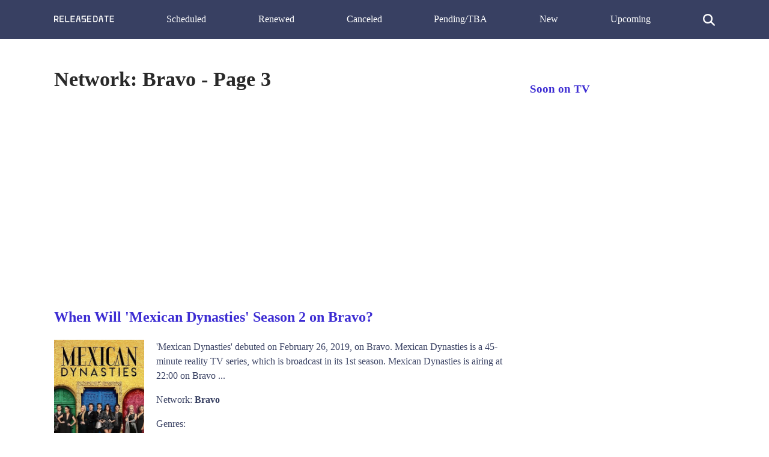

--- FILE ---
content_type: text/html; charset=UTF-8
request_url: https://release-date.info/network/bravo/page/3/
body_size: 5819
content:
<!DOCTYPE html>
<html lang="en" dir="ltr">
<head>
<meta charset="utf-8">
<meta name="viewport" content="width=device-width, initial-scale=1" />
<meta name="google-site-verification" content="eiqIw_T4cJ_guvvYxTDwADpEXyW2jUqFlfLLm3tmkY8" />
<meta name="ahrefs-site-verification" content="9182ba6ea5f39c0dfa6ec518629d95f5fdb160c13f974fe17b25c614303d5363">
<title>Network: Bravo - Page 3 of 10 | Release Date</title>
<link rel="canonical" href="https://release-date.info/network/bravo/page/3/">
<link rel="prev" href="https://release-date.info/network/bravo/page/2/"><link rel="next" href="https://release-date.info/network/bravo/page/4/"><style media="screen">
body {margin: 0; padding: 0; color: #384062; font-family: Tahoma; line-height: 1.5;}
aside {float: right; width: 28%}
main {float: left; width: 72%}
h1 {margin-top: 0; font-size: 34px; line-height: 1}
h1, h2, h3 {color: #3D2DD3; font-weight: 600;}
ul li {list-style-type: none;}
a {color: #3D2DD3; text-decoration: none;}
nav ul {display: flex; flex-direction: row; justify-content: space-between;}
header, footer {background: #384062; padding: 20px 0;}
header a {color: #fff;}
footer {margin-top: 100px;}
.show-desc, .small-desc {padding-right: 40px;}
.hidden {cursor: auto;}
.fl {float: left;}
.search {max-width: 500px; margin: 0 auto; display: none; margin-bottom: 20px;}
.search-results {position: absolute; z-index: 999; background: #fff; width: 450px;}
.one-search-result {border: 1px solid #e1e1e1; padding: 10px; border-top: none;}
.one-search-result img {float: left; margin-right: 20px;}
.s-show-title {margin-top: 0;}
.search-input {height: 35px; border: 1px solid #e1e1e1; width: 450px; padding: 0 15px; box-shadow: none; -webkit-box-shadow: none; -moz-box-shadow: none; outline: none;}
.si {width: 20px; color: #fff; cursor: pointer; margin-top: 3px;}
.clear {float: none; clear: both;}
.show-img {margin-right: 20px;}
.sh-img {width: 200px;}
.main-content  {max-width: 1100px; margin: 50px auto;}
.header-content {max-width: 1100px; margin: 0 auto; height: 25px;}
.related-tv-shows ul, .upcoming-premieres ul, .cat-content ul, nav ul {margin: 0; padding: 0;}
.related-tv-shows {padding-right: 40px;}
.one-related-show {text-align: center;}
.related-shows {display: grid; grid-template-columns: repeat(4, 1fr); grid-column-gap: 5px; grid-row-gap: 15px;}
.more-shows {text-align: center;}
.upcoming-premieres li {margin-bottom: 20px;}
.pagination {padding: 0; margin-top: 40px;}
.category-pagination li {float: left; margin-right: 5px; border: 2px solid #595dff; padding: 0 6px;}
.category-pagination a {text-decoration: none;}
.cat-header {color: #292929; padding-right: 40px;}
.active {background: #595dff; color: #fff;}
.active a {color: #fff}
.more-shows {background: #3D2DD3; padding: 10px 20px; border-radius: 3px; width: 150px; margin: 0 auto;}
.more-shows a {color: #fff;}
.cat-content h2 {padding-right: 40px;}
.footer-content {text-align: center; color: #fff; margin: 0 auto;}
.footer-content a {color: #fff;}
.menu-btn{display: none; cursor: pointer;}
.top-cat-ad {margin-right: 400px;}
.top-article-ad, .bottom-article-ad {margin: 40px 0;}
.top-cat-ad {margin: 40px 40px 40px 0;} 
@media (max-width: 1160px) {
  aside, main {float: none; width: 100%;}
  header {}
  nav ul {display: block; flex-direction: column; position: relative;}
  nav {height: auto; position: relative; z-index: 1}
  .fl {float: none;}
  .main-content, .header-content {padding: 0 20px;}
  .upcoming-premieres ul {display: grid; grid-template-columns: repeat(2, 1fr)}
  .single-upc-premiere {text-align: center;}
  .show-desc, .small-desc, .related-tv-shows, .cat-content h2 {padding-right: 0;}
  .show-img {margin-right: 0; text-align: center;}
  .show-header {margin-top: 20px;}
  .sh-img {width: 320px;}
  .logo {text-align: center;}
  .top-menu-item {display: none; background: #384062; border-bottom: 1px solid #fff; padding: 5px 7px;}
  .menu-btn {display: block; z-index: 2; position: absolute;}
  .sh {margin-top: 18px; border-top: 1px solid #fff;}
  .top-cat-ad {margin-right: 0;}
  .top-menu-item {z-index: 8;}
}

@media (max-width: 860px) {
  .related-shows {grid-template-columns: repeat(2, 1fr); grid-column-gap: 5px; grid-row-gap: 15px;}
}

</style>
<!--
<script data-ad-client="ca-pub-8220030455995098" async src="https://pagead2.googlesyndication.com/pagead/js/adsbygoogle.js"></script>
-->
</head>
<body>
<header>
<div class="header-content">
  <a class="menu-btn" role="button">menu</a>
  <nav>
    <ul>
      <li class="logo">
        <a rel="home" href="/">
          <svg style="width: 100px;" viewBox="0 0 1768 194">
  <g>
  	<path fill="#FFFFFF" d="M29.119,63.831v1.88c0-0.19-0.01-0.38-0.01-0.58v-0.01c0-0.01,0-0.01,0-0.02v-0.66c0-0.01,0-0.01,0-0.02
  		v-0.01C29.109,64.211,29.119,64.021,29.119,63.831z"/>
  	<path fill="#FFFFFF" d="M65.869,101.271h-0.52c-0.23,0-0.46-0.01-0.68-0.01h0.94C65.699,101.261,65.789,101.261,65.869,101.271z"/>
  	<path fill="#FFFFFF" d="M102.109,64.451v0.64c-0.01-0.1-0.01-0.21-0.01-0.32C102.099,64.661,102.099,64.551,102.109,64.451z"/>
  	<path fill="#FFFFFF" d="M29.119,63.831v1.88c0-0.19-0.01-0.38-0.01-0.58v-0.01c0-0.01,0-0.01,0-0.02v-0.66c0-0.01,0-0.01,0-0.02
  		v-0.01C29.109,64.211,29.119,64.021,29.119,63.831z"/>
  	<path fill="#FFFFFF" d="M126.089,169.131l-0.02-0.02l-35.39-44.73c23.26-9.79,39.59-32.79,39.59-59.61
  		c0-35.71-28.95-64.66-64.66-64.66h-50.57c-7.78,0-14.09,6.31-14.09,14.08v164.95c0,4.6,2.22,8.7,5.64,11.26
  		c2.36,1.77,5.28,2.82,8.45,2.82c7.77,0,14.08-6.31,14.08-14.08v-49.72h29.96l45.04,56.98l0.01,0.01l0.01,0.02
  		c2.47,4.07,6.94,6.79,12.04,6.79c7.78,0,14.09-6.31,14.09-14.08c0-3.91-1.59-7.45-4.17-10L126.089,169.131z M65.349,101.271
  		c-0.23,0-0.46-0.01-0.68-0.01h-35.55v-35.55c0-0.19-0.01-0.38-0.01-0.58v-0.01c0-0.01,0-0.01,0-0.02v-0.66c0-0.01,0-0.01,0-0.02
  		v-0.01c0-0.2,0.01-0.39,0.01-0.58v-35.56h36.49c20.04,0,36.3,16.14,36.5,36.14v0.02c0,0.01,0,0.01,0,0.02v0.64
  		c0,0.01,0,0.01,0,0.02v0.02c-0.2,19.91-16.32,36-36.24,36.14L65.349,101.271L65.349,101.271z"/>
  	<path fill="#FFFFFF" d="M29.119,64.771c0,0.11,0,0.22-0.01,0.33v-0.66C29.119,64.551,29.119,64.661,29.119,64.771z"/>
  	<path fill="#FFFFFF" d="M102.109,64.451v0.64c-0.01-0.1-0.01-0.21-0.01-0.32C102.099,64.661,102.099,64.551,102.109,64.451z"/>
  	<path fill="#FFFFFF" d="M65.869,101.271h-0.52c0.08-0.01,0.17-0.01,0.26-0.01C65.699,101.261,65.789,101.261,65.869,101.271z"/>
  	<path fill="#FFFFFF" d="M29.119,63.831v1.88c0-0.19-0.01-0.38-0.01-0.58v-0.01c0-0.01,0-0.01,0-0.02v-0.66c0-0.01,0-0.01,0-0.02
  		v-0.01C29.109,64.211,29.119,64.021,29.119,63.831z"/>
  	<path fill="#FFFFFF" d="M65.869,101.271h-0.52c-0.23,0-0.46-0.01-0.68-0.01h0.94C65.699,101.261,65.789,101.261,65.869,101.271z"/>
  	<path fill="#FFFFFF" d="M102.109,64.451v0.64c-0.01-0.1-0.01-0.21-0.01-0.32C102.099,64.661,102.099,64.551,102.109,64.451z"/>
  	<path fill="#FFFFFF" d="M65.609,101.261v0.01h-0.26c-0.23,0-0.46-0.01-0.68-0.01H65.609z"/>
  	<path fill="#FFFFFF" d="M454.268,179.141c0,7.77-6.31,14.08-14.09,14.08h-101.14c-7.78,0-14.09-6.31-14.09-14.08V14.191
  		l22.53-11.26l5.64-2.82v164.95h87.06C447.958,165.061,454.268,171.361,454.268,179.141z"/>
  	<path fill="#FFFFFF" d="M649.749,174.481l-0.8,4.66C648.949,177.511,649.229,175.941,649.749,174.481z"/>
  	<path fill="#FFFFFF" d="M778.268,179.141l-0.8-4.66C777.989,175.941,778.268,177.511,778.268,179.141z"/>
  	<path fill="#FFFFFF" d="M1180.908,127.621v1.88c-0.01-0.31-0.01-0.62-0.01-0.94S1180.898,127.931,1180.908,127.621z"/>
  	<path fill="#FFFFFF" d="M1180.908,63.831v1.88c-0.01-0.31-0.01-0.63-0.01-0.94S1180.898,64.141,1180.908,63.831z"/>
  	<path fill="#FFFFFF" d="M1180.908,63.831v1.88c-0.01-0.31-0.01-0.63-0.01-0.94S1180.898,64.141,1180.908,63.831z"/>
  	<path fill="#FFFFFF" d="M1253.898,64.771c0,0.61-0.01,1.21-0.05,1.81v-3.69C1253.879,63.511,1253.898,64.141,1253.898,64.771z"/>
  	<path fill="#FFFFFF" d="M1180.908,63.831v1.88c-0.01-0.31-0.01-0.63-0.01-0.94S1180.898,64.141,1180.908,63.831z"/>
  	<path fill="#FFFFFF" d="M1253.898,64.771c0,0.61-0.01,1.21-0.05,1.81v-3.69C1253.879,63.511,1253.898,64.141,1253.898,64.771z"/>
  	<path fill="#FFFFFF" d="M1606.179,14.191c0,7.78-6.31,14.08-14.08,14.08h-36.5v150.87l-22.52,11.26l-5.64,2.82V28.271h-36.49
  		c-7.78,0-14.08-6.3-14.08-14.08c0-7.77,6.3-14.08,14.08-14.08h101.15C1599.869,0.111,1606.179,6.421,1606.179,14.191z"/>
  	<path fill="#FFFFFF" d="M292.268,179.141c0,7.77-6.31,14.08-14.09,14.08h-101.14c-7.78,0-14.09-6.31-14.09-14.08V14.191
  		c0-7.77,6.31-14.08,14.09-14.08h101.14c7.78,0,14.09,6.31,14.09,14.08c0,7.78-6.31,14.08-14.09,14.08h-87.06v54.31h72.98
  		c7.78,0,14.08,6.31,14.08,14.08c0,7.78-6.3,14.09-14.08,14.09h-72.98v54.31h87.06C285.959,165.061,292.268,171.361,292.268,179.141
  		z"/>
  	<path fill="#FFFFFF" d="M1152.739,14.191c0-7.77,6.31-14.08,14.08-14.08"/>
  	<path fill="#FFFFFF" d="M777.469,174.481v-0.02l-10.91-63.91l-2.38-13.91l-2.37-13.86l-0.03-0.2l-11.68-68.39
  		c0-7.77-6.3-14.08-14.08-14.08h-44.82c-7.78,0-14.08,6.31-14.08,14.08l-11.68,68.39l-0.03,0.2l-2.37,13.86l-2.38,13.91
  		l-10.91,63.91v0.02l-0.8,4.66c0,7.77,6.31,14.08,14.09,14.08c7.77,0,14.08-6.31,14.08-14.08l11.68-68.39h49.62l11.68,68.39
  		c0,7.77,6.31,14.08,14.08,14.08c7.78,0,14.09-6.31,14.09-14.08L777.469,174.481z M693.599,82.581l9.28-54.31h21.46l9.28,54.31
  		H693.599z"/>
  	<path fill="#FFFFFF" d="M616.268,179.572c0,7.77-6.31,14.08-14.09,14.08h-101.14c-7.78,0-14.09-6.31-14.09-14.08V14.622
  		c0-7.77,6.31-14.08,14.09-14.08h101.14c7.78,0,14.09,6.31,14.09,14.08c0,7.78-6.31,14.08-14.09,14.08h-87.06v54.31h72.98
  		c7.78,0,14.08,6.31,14.08,14.08c0,7.78-6.3,14.09-14.08,14.09h-72.98v54.31h87.06C609.959,165.492,616.268,171.792,616.268,179.572
  		z"/>
  	<path fill="#FFFFFF" d="M1102.273,179.141c0,7.77-6.31,14.08-14.09,14.08h-101.14c-7.78,0-14.09-6.31-14.09-14.08V14.191
  		c0-7.77,6.31-14.08,14.09-14.08h101.14c7.78,0,14.09,6.31,14.09,14.08c0,7.78-6.31,14.08-14.09,14.08h-87.06v54.31h72.98
  		c7.78,0,14.08,6.31,14.08,14.08c0,7.78-6.3,14.09-14.08,14.09h-72.98v54.31h87.06
  		C1095.963,165.061,1102.273,171.361,1102.273,179.141z"/>
  	<path fill="#FFFFFF" d="M1270.589,28.021c-0.83-1.21-1.7-2.39-2.62-3.53c-3.03-3.81-6.49-7.27-10.29-10.3
  		c-1.15-0.92-2.33-1.79-3.54-2.63c-10.43-7.22-23.1-11.45-36.74-11.45h-50.58c-7.77,0-14.08,6.31-14.08,14.08v164.95
  		c0,7.77,6.31,14.08,14.08,14.08h50.58c13.64,0,26.31-4.23,36.74-11.45c1.21-0.84,2.39-1.71,3.54-2.63
  		c3.8-3.03,7.26-6.49,10.29-10.3c0.92-1.14,1.79-2.32,2.62-3.53c7.23-10.43,11.46-23.09,11.46-36.75v-63.79
  		C1282.049,51.121,1277.819,38.451,1270.589,28.021z M1253.859,75.161l0.01,7.42l0.02,28.17v7.39l0.01,10.42
  		c0,20.16-16.34,36.5-36.5,36.5h-36.49v-35.56c-0.01-0.31-0.01-0.62-0.01-0.94s0-0.63,0.01-0.94v-61.91
  		c-0.01-0.31-0.01-0.63-0.01-0.94s0-0.63,0.01-0.94v-35.56h36.49c19.51,0,35.44,15.3,36.45,34.55v0.07
  		c0.03,0.62,0.05,1.25,0.05,1.88c0,0.61-0.01,1.21-0.05,1.81v0.07L1253.859,75.161z"/>
  	<path fill="#FFFFFF" d="M1180.908,127.621v1.88c-0.01-0.31-0.01-0.62-0.01-0.94S1180.898,127.931,1180.908,127.621z"/>
  	<path fill="#FFFFFF" d="M1180.908,127.621v1.88c-0.01-0.31-0.01-0.62-0.01-0.94S1180.898,127.931,1180.908,127.621z"/>
  	<line fill="#FFFFFF" x1="1253.849" y1="66.581" x2="1253.849" y2="62.891"/>
  	<path fill="#FFFFFF" d="M1443.258,174.912v-0.02l-10.91-63.91l-2.38-13.91l-2.37-13.86l-0.03-0.2l-11.68-68.39
  		c0-7.77-6.3-14.08-14.08-14.08h-44.82c-7.78,0-14.08,6.31-14.08,14.08l-11.68,68.39l-0.03,0.2l-2.37,13.86l-2.38,13.91
  		l-10.91,63.91v0.02l-0.8,4.66c0,7.77,6.31,14.08,14.09,14.08c7.77,0,14.08-6.31,14.08-14.08l11.68-68.39h49.62l11.68,68.39
  		c0,7.77,6.31,14.08,14.08,14.08c7.78,0,14.09-6.31,14.09-14.08L1443.258,174.912z M1359.388,83.012l9.28-54.31h21.46l9.28,54.31
  		H1359.388z"/>
  	<path fill="#FFFFFF" d="M1768.181,179.141c0,7.77-6.31,14.08-14.09,14.08h-101.14c-7.78,0-14.09-6.31-14.09-14.08V14.191
  		c0-7.77,6.31-14.08,14.09-14.08h101.14c7.78,0,14.09,6.31,14.09,14.08c0,7.78-6.31,14.08-14.09,14.08h-87.06v54.31h72.98
  		c7.78,0,14.08,6.31,14.08,14.08c0,7.78-6.3,14.09-14.08,14.09h-72.98v54.31h87.06
  		C1761.871,165.061,1768.181,171.361,1768.181,179.141z"/>
  	<path fill="#FFFFFF" d="M940.259,97.101v82.47c0,7.77-6.3,14.08-14.08,14.08h-115.23l2.82-5.64l4.22-8.44l7.04-14.08h87.07v-54.31
  		h-101.15v-96.56c0-7.77,6.3-14.08,14.08-14.08h115.23l-2.81,5.63l-4.23,8.45l-7.04,14.08h-87.07v54.31h87.07
  		C933.958,83.011,940.259,89.321,940.259,97.101z"/>
  </svg>
</a>
</svg></li>
      <li class="top-menu-item sh"><a href="/scheduled/">Scheduled</a></li>
      <li class="top-menu-item"><a href="/renewed/">Renewed</a></li>
      <li class="top-menu-item"><a href="/canceled/">Canceled</a></li>
      <li class="top-menu-item"><a href="/pending/">Pending/TBA</a></li>
      <li class="top-menu-item"><a href="/new/">New</a></li>
      <li class="top-menu-item"><a href="/upcoming/">Upcoming</a></li>
      <li class="top-menu-item">
     <svg version="1.1" viewBox="0 0 192 192" class="si">
  <path fill="#ffffff" d="M187.8,171l-0.4-0.4L151.8,135c-0.1-0.1-0.3-0.3-0.4-0.4l-10.8-10.8l-0.1-0.1c9.4-12.8,14.9-28.6,14.9-45.7
  c0-42.7-34.6-77.3-77.3-77.3C35.3,0.7,0.7,35.3,0.7,78c0,42.7,34.6,77.3,77.3,77.3c17.1,0,32.9-5.5,45.7-14.9l10.9,10.9l0.4,0.4
  l0.4,0.4l35.2,35.2l0.4,0.4c2.1,2.1,5.1,3.5,8.4,3.5c6.6,0,11.9-5.3,11.9-11.9C191.3,176.1,189.9,173.2,187.8,171z M78,131.5
  c-29.5,0-53.5-23.9-53.5-53.5c0-29.5,24-53.5,53.5-53.5c29.6,0,53.5,24,53.5,53.5C131.5,107.6,107.6,131.5,78,131.5z"></path>
  </svg>
    </li>
    </ul>
  </nav>
<div class="search">
  <form class="" action="/network/bravo/page/3/" method="post">
    <input class="search-input" placeholder="Start typing ..." type="text" name="" value="">
    <div class="search-results">

    </div>
  </form>
</div>
</div>
</header>
<div class="main-content">
<main>
<h1 class="cat-header">Network: Bravo - Page 3</h1>
<section class="cat-content">
<div class="top-cat-ad">
<script async src="https://pagead2.googlesyndication.com/pagead/js/adsbygoogle.js"></script>
<!-- RD-Adapt-Top -->
<ins class="adsbygoogle"
     style="display:block"
     data-ad-client="ca-pub-8220030455995098"
     data-ad-slot="5604678351"
     data-ad-format="auto"
     data-full-width-responsive="true"></ins>
<script>
     (adsbygoogle = window.adsbygoogle || []).push({});
</script>
</div>
      <ul>
        <li>
      <h2>
                        <a href="/show/8080-mexican-dynasties/">When Will 'Mexican Dynasties' Season 2 on Bravo?</a>
                      </h2>
      <a href="/show/8080-mexican-dynasties/"><img class="fl show-img" width="150" src="[data-uri]" data-src="/img/mexican-dynasties.jpg" alt="Mexican Dynasties"></a>
      <div class="small-desc">
                'Mexican Dynasties' debuted on February 26, 2019, on Bravo. Mexican Dynasties is a 45-minute reality  TV series, which is broadcast in its 1st season. Mexican Dynasties is airing at 22:00 on Bravo ...
              </div>
      <p>Network: <b>Bravo</b></p>
      <p>Genres: <b></b></p>
      <p>Premiere: <b>February 26, 2019</b></p>
      <div class="clear"></div>
    </li>
        <li>
      <h2>
                        <a href="/show/12378-backyard-envy/">When Will 'Backyard Envy' Season 3 on Bravo?</a>
                      </h2>
      <a href="/show/12378-backyard-envy/"><img class="fl show-img" width="150" src="[data-uri]" data-src="/img/backyard-envy.jpg" alt="Backyard Envy"></a>
      <div class="small-desc">
                'Backyard Envy' debuted on January 17, 2019, on Bravo. Backyard Envy is a 60-minute reality  TV series, which is broadcast in its 2nd season. Backyard Envy is airing at 22:00 on Bravo ...
              </div>
      <p>Network: <b>Bravo</b></p>
      <p>Genres: <b></b></p>
      <p>Premiere: <b>January 17, 2019</b></p>
      <div class="clear"></div>
    </li>
        <li>
      <h2>
                        <a href="/show/6031-unanchored/">When Will 'Unanchored' Season 2 on Bravo?</a>
                      </h2>
      <a href="/show/6031-unanchored/"><img class="fl show-img" width="150" src="[data-uri]" data-src="/img/Unanchored.jpg" alt="Unanchored"></a>
      <div class="small-desc">
                'Unanchored' debuted on December 3, 2018, on Bravo. Unanchored is a 60-minute reality  TV series, which is broadcast in its 1st season. Unanchored is airing at 22:00 on Bravo ...
              </div>
      <p>Network: <b>Bravo</b></p>
      <p>Genres: <b></b></p>
      <p>Premiere: <b>December 3, 2018</b></p>
      <div class="clear"></div>
    </li>
        <li>
      <h2>
                        <a href="/show/3408-dirty-john/">When Will 'Dirty John' Season 3 on Bravo?</a>
                      </h2>
      <a href="/show/3408-dirty-john/"><img class="fl show-img" width="150" src="[data-uri]" data-src="/img/Dirty-John.jpg" alt="Dirty John"></a>
      <div class="small-desc">
                'Dirty John' debuted on November 25, 2018, on Bravo. Dirty John is a 60-minute scripted drama, crime TV series, which is broadcast in its 2nd season. Dirty John is airing at 22:00 on Bravo ...
              </div>
      <p>Network: <b>Bravo</b></p>
      <p>Genres: <b>Drama, Crime</b></p>
      <p>Premiere: <b>November 25, 2018</b></p>
      <div class="clear"></div>
    </li>
        <li>
      <h2>
                        <a href="/show/4333-buying-it-blind/">When Will 'Buying It Blind' Season 2 on Bravo?</a>
                      </h2>
      <a href="/show/4333-buying-it-blind/"><img class="fl show-img" width="150" src="[data-uri]" data-src="/img/Buying-It-Blind.jpg" alt="Buying It Blind"></a>
      <div class="small-desc">
                'Buying It Blind' debuted on November 2, 2018, on Bravo. Buying It Blind is a 60-minute reality  TV series, which is broadcast in its 1st season. Buying It Blind is airing at 20:00 on Bravo ...
              </div>
      <p>Network: <b>Bravo</b></p>
      <p>Genres: <b></b></p>
      <p>Premiere: <b>November 2, 2018</b></p>
      <div class="clear"></div>
    </li>
        <li>
      <h2>
                        <a href="/show/4335-welcome-to-waverly/">When Will 'Welcome to Waverly' Season 2 on Bravo?</a>
                      </h2>
      <a href="/show/4335-welcome-to-waverly/"><img class="fl show-img" width="150" src="[data-uri]" data-src="/img/Welcome-to-Waverly.jpg" alt="Welcome to Waverly"></a>
      <div class="small-desc">
                'Welcome to Waverly' debuted on October 22, 2018, on Bravo. Welcome to Waverly is a 60-minute reality  TV series, which is broadcast in its 1st season. Welcome to Waverly is airing at 22:00 on Bravo ...
              </div>
      <p>Network: <b>Bravo</b></p>
      <p>Genres: <b></b></p>
      <p>Premiere: <b>October 22, 2018</b></p>
      <div class="clear"></div>
    </li>
        <li>
      <h2>
                        <a href="/show/4334-get-a-room-with-carson-thom/">When Will 'Get a Room with Carson & Thom' Season 2 on Bravo?</a>
                      </h2>
      <a href="/show/4334-get-a-room-with-carson-thom/"><img class="fl show-img" width="150" src="[data-uri]" data-src="/img/Get-a-Room-with-Carson-Thom.jpg" alt="Get a Room with Carson & Thom"></a>
      <div class="small-desc">
                'Get a Room with Carson & Thom' debuted on October 19, 2018, on Bravo. Get a Room with Carson & Thom is a 60-minute reality  TV series, which is broadcast in its 1st season. Get a Room with Carson & Thom is airing at 21:00 on Bravo ...
              </div>
      <p>Network: <b>Bravo</b></p>
      <p>Genres: <b></b></p>
      <p>Premiere: <b>October 19, 2018</b></p>
      <div class="clear"></div>
    </li>
        <li>
      <h2>
                        <a href="/show/4337-bravos-play-by-play/">When Will 'Bravo's Play by Play' Season 2 on Bravo?</a>
                      </h2>
      <a href="/show/4337-bravos-play-by-play/"><img class="fl show-img" width="150" src="[data-uri]" data-src="/img/Bravo-s-Play-by-Play.jpg" alt="Bravo's Play by Play"></a>
      <div class="small-desc">
                'Bravo's Play by Play' debuted on September 24, 2018, on Bravo. Bravo's Play by Play is a 30-minute talk show  TV series, which is broadcast in its 1st season. Bravo's Play by Play is airing at 22:00 on Bravo ...
              </div>
      <p>Network: <b>Bravo</b></p>
      <p>Genres: <b></b></p>
      <p>Premiere: <b>September 24, 2018</b></p>
      <div class="clear"></div>
    </li>
        <li>
      <h2>
                        <a href="/show/4340-kandi-koated-nights/">When Will 'Kandi Koated Nights' Season 2 on Bravo?</a>
                      </h2>
      <a href="/show/4340-kandi-koated-nights/"><img class="fl show-img" width="150" src="[data-uri]" data-src="/img/Kandi-Koated-Nights.jpg" alt="Kandi Koated Nights"></a>
      <div class="small-desc">
                'Kandi Koated Nights' debuted on July 1, 2018, on Bravo. Kandi Koated Nights is a 30-minute talk show  TV series, which is broadcast in its 1st season. Kandi Koated Nights is airing at 21:00 on Bravo ...
              </div>
      <p>Network: <b>Bravo</b></p>
      <p>Genres: <b></b></p>
      <p>Premiere: <b>July 1, 2018</b></p>
      <div class="clear"></div>
    </li>
        <li>
      <h2>
                        <a href="/show/1930-carter/">When Will 'Carter' Season 5 on Bravo?</a>
                      </h2>
      <a href="/show/1930-carter/"><img class="fl show-img" width="150" src="[data-uri]" data-src="/img/Carter.jpg" alt="Carter"></a>
      <div class="small-desc">
                'Carter' debuted on May 15, 2018, on Bravo. Carter is a 60-minute scripted drama, crime TV series, which is broadcast in its 4th season. Carter is airing at 20:00 on Bravo ...
              </div>
      <p>Network: <b>Bravo</b></p>
      <p>Genres: <b>Drama, Crime</b></p>
      <p>Premiere: <b>May 15, 2018</b></p>
      <div class="clear"></div>
    </li>
        </ul>
  </section>
<div class="bottom-article-ad">
<script async src="https://pagead2.googlesyndication.com/pagead/js/adsbygoogle.js"></script>
<!-- RD-Center-AND-Mobile -->
<ins class="adsbygoogle"
     style="display:block"
     data-ad-client="ca-pub-8220030455995098"
     data-ad-slot="7903634751"
     data-ad-format="auto"
     data-full-width-responsive="true"></ins>
<script>
     (adsbygoogle = window.adsbygoogle || []).push({});
</script>
</div>
<section class="category-pagination">
  <ul class="pagination"><li><a href="/network/bravo/page/2/">&laquo; Previous</a></li><li><a href="/network/bravo/">1</a></li><li><a href="/network/bravo/page/2/">2</a></li><li class="active">3</li><li><a href="/network/bravo/page/4/">4</a></li><li class="disabled"><span>...</span></li><li><a href="/network/bravo/page/10/">10</a></li><li><a href="/network/bravo/page/4/">Next &raquo;</a></li></ul>  <div class="clear"></div>
</section>
</main>
<aside>
<h3>Soon on TV</h3>
<section class="upcoming-premieres">
  </section>
</aside>
<div class="clear"></div>
</div>
<footer>
<div class="footer-content">
  Copyright <a href="/">Release Date</a>.info &copy 2025</div>
<script>
function init() {
var imgDefer = document.getElementsByTagName('img');
for (var i=0; i<imgDefer.length; i++) {
if(imgDefer[i].getAttribute('data-src')) {
imgDefer[i].setAttribute('src',imgDefer[i].getAttribute('data-src'));
} } }
window.onload = init;
</script>
<script src="https://ajax.googleapis.com/ajax/libs/jquery/3.4.1/jquery.min.js"></script>
<script>
jQuery(document).ready(function($) {
  $('.menu-btn').click(function(event) {
    $('.top-menu-item').toggle();
    console.log('ok');
  });
});
</script>
<script>
jQuery(document).ready(function($) {
  $('.si').click(function(event) {
  //  $('.tm').toggle().attr('display', 'none');
    $('.search').toggle().attr('display', 'block');
  });
});
jQuery(document).ready(function($) {
    var searchTerm = '';
  $('.search-input').keydown(function(event) {
     searchTerm = $.trim($(this).val());
  });
  $('.search-input').keyup(function(event) {
    if ($.trim($(this).val()) != searchTerm) {
    if (searchTerm.length > 1) {
      $.ajax({
        url: '/s.php',
        type: 'POST',
        data: {
          'term':searchTerm
        },
        success:function(result){
          console.log(searchTerm);
          $('.search-results').fadeIn().html(result);
        }
      });
    }
  }
  });
});

jQuery(document).ready(function($) {
  $('.mm-button').click(function(event) {
    $('.slide-menu').toggle().attr('display', 'block');
  });
});
</script>
</footer>
</body>
</html>


--- FILE ---
content_type: text/html; charset=utf-8
request_url: https://www.google.com/recaptcha/api2/aframe
body_size: 264
content:
<!DOCTYPE HTML><html><head><meta http-equiv="content-type" content="text/html; charset=UTF-8"></head><body><script nonce="ZNzojgprpyd2yQd928tUSg">/** Anti-fraud and anti-abuse applications only. See google.com/recaptcha */ try{var clients={'sodar':'https://pagead2.googlesyndication.com/pagead/sodar?'};window.addEventListener("message",function(a){try{if(a.source===window.parent){var b=JSON.parse(a.data);var c=clients[b['id']];if(c){var d=document.createElement('img');d.src=c+b['params']+'&rc='+(localStorage.getItem("rc::a")?sessionStorage.getItem("rc::b"):"");window.document.body.appendChild(d);sessionStorage.setItem("rc::e",parseInt(sessionStorage.getItem("rc::e")||0)+1);localStorage.setItem("rc::h",'1764329282898');}}}catch(b){}});window.parent.postMessage("_grecaptcha_ready", "*");}catch(b){}</script></body></html>